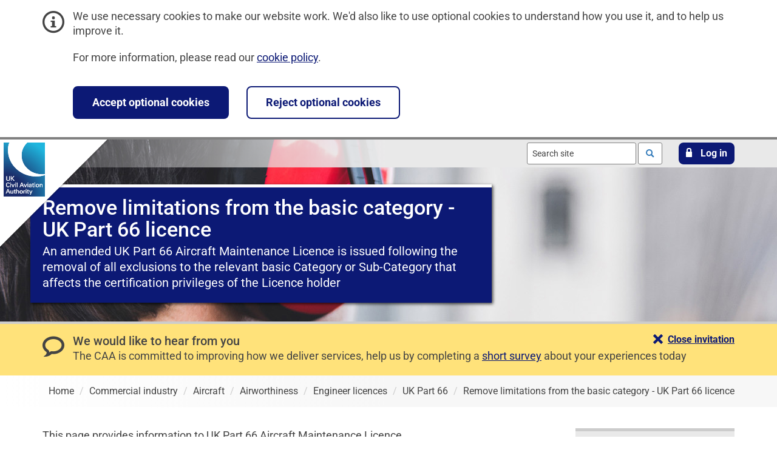

--- FILE ---
content_type: text/html; charset=utf-8
request_url: https://www.caa.co.uk/commercial-industry/aircraft/airworthiness/engineer-licences/uk-part-66/remove-limitations-from-the-basic-category-uk-part-66-licence/
body_size: 66535
content:



<!DOCTYPE html>
<html lang="en-gb" dir="ltr">
<head>
    <!-- Build Date and Number: 20-Oct-2025 15:41:12 / 20251020.1 -->
    


<title>Remove limitations from the basic category - UK Part 66 licence | UK Civil Aviation Authority</title>
<meta charset="utf-8" />
<meta http-equiv="x-ua-compatible" content="ie=edge">
<meta name="viewport" content="width=device-width, initial-scale=1">


        <meta name="description" content="An amended UK Part 66 Aircraft Maintenance Licence is issued following the removal of all exclusions  to the relevant basic Category or Sub-Category that affects the certification privileges of the Licence holder">
        <meta name="robots" content="index, follow" />

    <link rel="stylesheet" media="print" href="/css/print.min.css?rel=1755867663769">
<link rel="stylesheet" href="/css/styles.min.css?rel=1755867663769">
    <link rel="icon" type="image/x-icon" href="/favicon.ico">
<link rel="icon" type="image/svg+xml" href="/icon.svg">
<link rel="apple-touch-icon" href="/apple-touch-icon.png">
<link rel="manifest" href="/site.webmanifest">
    <link rel="stylesheet" href="/css/plugins/recaptcha.min.css" />
    
    <script data-container-id="GTM-5DPSN2ZJ" id="gtm-init-script" src="/bundles/analytics.js?v=U6aHuv1BJLn6D3HRHZTkeGRLHGU"></script>

    
    <script id="clarity-plugin-script" data-clarity-project-id="ojj3ekojoy" src="/scripts/plugins/clarity/clarity.min.js"></script>
<script src="/scripts/plugins/clarity/clarity-consent-setup.min.js"></script>
    
</head>
<body class="caa ">
    
    <!-- Google Tag Manager (noscript) -->
    <noscript>
        <iframe src="https://www.googletagmanager.com/ns.html?id=GTM-5DPSN2ZJ"
                class="u-hidden"></iframe>
    </noscript>
    <!-- End Google Tag Manager -->


<div id="cookieBanner" class="c-banner c-banner--info" role="region" aria-label="Cookie banner">
    <div class="container">
        <div class="row">
            <div class="col-md-12">
                <div class="c-banner__content">
                    <span class="c-banner__icon icon icon-info" aria-hidden="true"></span>
                    <div class="c-banner__description">
                        <p>We use necessary cookies to make our website work. We'd also like to use optional cookies to understand how you use it, and to help us improve it.</p>
                        <p>For more information, please read our <a href="/website-policies/cookie-policy/">cookie policy</a>.</p>
                    </div>
                </div>
            </div>
        </div>
        <div class="row">
            <div class="col-md-12">
                <div class="c-banner__content c-banner__button-set">
                    <button type="submit" class="c-banner__button c-button-action c-button-action--default" data-allow-cookies="true">Accept optional cookies</button>
                    <button type="submit" class="c-banner__button c-button-action c-button-action--invert" data-allow-cookies="false">Reject optional cookies</button>
                </div>
            </div>
        </div>
    </div>
</div>
    <nav aria-label="Skip links">
    <ul class="m-header__skip-links c-skip-links">
        <li class="c-skip-links__item">
            <a class="c-skip-links__link" href="#mainContent">Skip to main content</a>
        </li>
            <li class="c-skip-links__item">
                <a class="c-skip-links__link" href="#mainSearch">Skip to search</a>
            </li>
    </ul>
</nav>
    
    
    
    
    


<header class="m-header">
    


<div class="m-header__banner">
        <picture>
            <source srcset="/media/suqf4xxh/our-work-1920x1280-mar2025-2a.jpg?rxy=0.806497841319777,0.2967815491762961&amp;width=480&amp;height=300&amp;v=1db9a4a815859b0" media="(max-width: 480px)">
            <source srcset="/media/suqf4xxh/our-work-1920x1280-mar2025-2a.jpg?rxy=0.806497841319777,0.2967815491762961&amp;width=768&amp;height=300&amp;v=1db9a4a815859b0" media="(max-width: 768px)">
            <source srcset="/media/suqf4xxh/our-work-1920x1280-mar2025-2a.jpg?rxy=0.806497841319777,0.2967815491762961&amp;width=1024&amp;height=300&amp;v=1db9a4a815859b0" media="(max-width: 1024px)">
            <img class="m-header__banner-image" src="/media/suqf4xxh/our-work-1920x1280-mar2025-2a.jpg?rxy=0.806497841319777,0.2967815491762961&amp;width=1920&amp;height=300&amp;v=1db9a4a815859b0" alt="">
        </picture>
    
        <a class="m-header__link" href="/">
            <img class="m-header__logo" src="/images/logo/logo.svg" alt="UK Civil Aviation Authority - Home" width="70" height="89">
        </a>
    
    <div class="m-header__content m-header__content--top">
        <div class="container">



    <form class="m-header__search m-header__actionable-item c-search" role="search" method="get" action="/search">

        <input id="mainSearch" class="c-search__input typeahead" type="text" value="" name="query" placeholder="Search site" aria-label="Search site" autocomplete="off" data-endpoint="/umbraco/surface/searchsurface/SearchSuggestions" data-displaykey="Suggestion">

        <button class="c-search__button" type="submit">
            <span class="u-visuallyhidden">Search</span>
            <span class="icon icon-loupe" aria-hidden="true"></span>
        </button>
    </form>

<div class="m-header__login m-header__actionable-item">
    <a href="#" role="button" class="c-button-action c-button-action--default c-button-action--default-banner-toggle c-button-action--login-toggle">
        <span class="icon icon-lock" aria-hidden="true">
        </span>
        <span>
            Log in
        </span>
    </a>
</div>
        </div>
    </div>
    
<div class="m-header__content m-header__content--middle">
    <section id="loginPanel" class="m-login-form">
        <div class="container">
            <div class="row">
                <div class="col-sm-6 col-sm-offset-6">
                    <p class="m-login-form__description">Choose a service to log in to:</p>
                    <ul>
                        <li>
                            <a href="https://portal.caa.co.uk" class="c-navigation__link c-navigation__link-title">
                                Services online
                                <p class="c-navigation__link-description">Access our online services</p>
                                <span class="c-navigation__icon icon icon-arrow_right" aria-hidden="true">
                                    <span class="path1"></span>
                                </span>
                            </a>
                        </li>
                        <li>
                            <a href="https://register-drones.caa.co.uk/my-registration" class="c-navigation__link c-navigation__link-title">
                                Drones and model aircraft
                                <p class="c-navigation__link-description">My registration</p>
                                <span class="c-navigation__icon icon icon-arrow_right" aria-hidden="true">
                                    <span class="path1"></span>
                                </span>
                            </a>
                        </li>
                    </ul>
                </div>
            </div>
        </div>
    </section>
</div>
    <div class="container">
        


<div class="row">
    <div class="col-md-12">
        <div class="m-header__feature">
            <div class="m-header__feature-text">
                    <h1 id="pageTitle" class="m-header__title ">Remove limitations from the basic category - UK Part 66 licence</h1>
                        <p class="m-header__description">An amended UK Part 66 Aircraft Maintenance Licence is issued following the removal of all exclusions  to the relevant basic Category or Sub-Category that affects the certification privileges of the Licence holder</p>
            </div>
        </div>
    </div>
</div>
    </div>
</div>



    <div id="feedbackBanner" class="c-banner c-banner--feedback" data-unique-campaign-identifier="survey2">
        <div class="container">
            <div class="c-banner__content">
                <span class="c-banner__icon icon icon-bubble2" aria-hidden="true"></span>
                <h2 class="c-banner__title">We would like to hear from you</h2>
                <div class="c-banner__description"><p>The CAA is committed to improving how we deliver services, help us by completing a <a href="https://consultations.caa.co.uk/portfolio-delivery/33a004f3/consultation/subpage.2025-06-25.8275747910/" target="_blank" title="Customer experience survey" rel="noopener">short survey</a> about your experiences today</p></div>
                <div id="feedbackBannerCloseButton" class="c-button-set">
                    <a href="#" role="button" aria-controls="feedbackBanner" class="c-button-set__link c-button-set__link--feedback" data-close-feedback-banner="true">
                        <span class="icon icon-cross">

                        </span>
                        <span>
                            Close invitation
                        </span>
                    </a>
                </div>
            </div>
        </div>
    </div>
    <div class="m-header__content m-header__content--bottom">
        <div class="container">
            


    <nav class="m-header__breadcrumbs c-breadcrumbs" aria-label="Breadcrumb">
        <ol class="c-breadcrumbs__list" itemscope itemtype="http://schema.org/BreadcrumbList">
                 <li class="c-breadcrumbs__item" itemprop="itemListElement" itemscope itemtype="http://schema.org/ListItem">
                    <a class="c-breadcrumbs__link" href="/" itemprop="item">
                        <span itemprop="name">Home</span>
                    </a>
                </li>
                 <li class="c-breadcrumbs__item" itemprop="itemListElement" itemscope itemtype="http://schema.org/ListItem">
                    <a class="c-breadcrumbs__link" href="/commercial-industry/" itemprop="item">
                        <span itemprop="name">Commercial industry</span>
                    </a>
                </li>
                 <li class="c-breadcrumbs__item" itemprop="itemListElement" itemscope itemtype="http://schema.org/ListItem">
                    <a class="c-breadcrumbs__link" href="/commercial-industry/aircraft/" itemprop="item">
                        <span itemprop="name">Aircraft</span>
                    </a>
                </li>
                 <li class="c-breadcrumbs__item" itemprop="itemListElement" itemscope itemtype="http://schema.org/ListItem">
                    <a class="c-breadcrumbs__link" href="/commercial-industry/aircraft/airworthiness/" itemprop="item">
                        <span itemprop="name">Airworthiness</span>
                    </a>
                </li>
                 <li class="c-breadcrumbs__item" itemprop="itemListElement" itemscope itemtype="http://schema.org/ListItem">
                    <a class="c-breadcrumbs__link" href="/commercial-industry/aircraft/airworthiness/engineer-licences/" itemprop="item">
                        <span itemprop="name">Engineer licences</span>
                    </a>
                </li>
                 <li class="c-breadcrumbs__item" itemprop="itemListElement" itemscope itemtype="http://schema.org/ListItem">
                    <a class="c-breadcrumbs__link" href="/commercial-industry/aircraft/airworthiness/engineer-licences/uk-part-66/" itemprop="item">
                        <span itemprop="name">UK Part 66</span>
                    </a>
                </li>
            <li class="c-breadcrumbs__item" itemprop="itemListElement" itemscope itemtype="http://schema.org/ListItem">
                 <a class="c-breadcrumbs__link" href="/commercial-industry/aircraft/airworthiness/engineer-licences/uk-part-66/remove-limitations-from-the-basic-category-uk-part-66-licence/" itemprop="item" aria-current="page">
                    <span itemprop="name">Remove limitations from the basic category - UK Part 66 licence</span>
                </a>
            </li>
        </ol>
    </nav>

        </div>
    </div>
</header>

    
    <main id="mainContent" aria-labelledby="pageTitle" tabindex="-1">
        


<div class="container">
    <div class="row">
        <div class="col-md-7">
            <div class="m-module">
                <section id="bodyText" class="c-rich-text" aria-label="Page content">
                    
<div class="umb-block-list">


<p>This page provides information to UK Part 66 Aircraft Maintenance Licence holders wishing to remove limitations from a basic category or sub-category of their existing licence.</p>
<p>Limitations introduced on an aircraft maintenance licence are exclusions from the certification privileges and, in the case of limitations referred to in point 66.A.45, they affect the aircraft in its entirety.</p>
<p>Limitations were applied to the holders of a BCAR licence, who converted their licences to a Part 66 licence upon the introduction of Part 66 under Part 66.B.305. Additionally, holders of an EU licence that converted their licence to a UK Part 66 licence during the EU Exit Withdrawal Agreement period, may have limitations applied to their UK licence, if these were present on the EU licence at time of conversion.</p>
<p>Limitations may also be applied to a Part 66 licence in accordance with 66.A.45 and 66.A.50, typically for aircraft in Group 3, 4 or Category L, where the holder cannot evidence appropriate experience of aeroplanes with all construction types.</p>
<h2>Pre-Requisites</h2>
<p>You must hold a current and valid Part 66 Aircraft Maintenance Licence with the relevant unrestricted Basic Category / Sub-Category on your licence and have met the requirements in accordance with UK 66.A.50(b).</p>
<p>Limitations may be on a Basic Category/Sub-Category, on an aircraft type rating or both.</p>
<p>You must complete the relevant modules applicable to the limitations on the Basic Category/Sub-Category. These are shown in the sections below for the relevant licence category. </p>
<p>Part modules can be completed within an organisation appropriately approved to conduct the UK CAA conversion exams. Where a part module is not available from a UK Part 147 or from the CAA, a full module may be completed in place of the part module.</p>
<p>For the acceptability of EU/EASA Certificates of Recognition (CofR) please see <a href="https://www.caa.co.uk/commercial-industry/aircraft/airworthiness/engineer-licences/uk-part-66/engineer-licensing-requirements-after-1-january-2023/">Engineer licensing requirements after 1 January 2023</a></p>
<p>For aircraft in Group 2 or 3, if the aircraft type requires type examination (oral), we can assess the experience submitted without evidence of any course being completed.</p>
<p>You will be required to demonstrate a minimum of 6 months relevant practical maintenance experience appropriate to the limitations you are removing from the Category/Sub-Category. This can be demonstrated in the form of a logbook in the style of the CAP741, presented in ATA order, ensuring the tasks have been signed off by the appropriate signatory.</p>
<p>The recommendation document will need to be completed by a Quality Manager or the immediate senior person within the Quality Department of your current employer, or the organisation where the experience is gained.</p>
<p>The following examples provide the knowledge requirements that must be evidenced to remove limitations introduced to a Part 66 due to the conversion from a national licence (typically BCAR) at the introduction of Part 66.</p>
<p>A list of drop downs for each of the types of licence and the limitation exam requirements.</p>
    <div class="c-accordion js-accordion">
        <h2 class="c-accordion__button-title">
            <a href="#accordionPanel_23924905" id="accordionButton_23924905" class="c-accordion__button c-accordion__button--toggle" role="button" aria-controls="accordionPanel_23924905">
                <span class="c-accordion__icon c-accordion__icon--closed icon icon-border-arrow_bottom">
                    <span class="path"></span>
                </span>
                <span class="c-accordion__icon c-accordion__icon--opened icon icon-border-arrow_top">
                    <span class="path"></span>
                </span>
                B1.1 Limitations
            </a>
        </h2>
        <div id="accordionPanel_23924905" class="c-accordion__container" role="region" aria-labelledby="accordionButton_23924905">
            <div class="c-accordion__content c-rich-text">
                <p>The following table details the limitation and the required full or part module to remove the limitation from the Part 66 licence.</p>
<table>
<tbody>
<tr>
<td>
<h4><strong>Limitation</strong></h4>
</td>
<td>
<h4><strong>Requirement</strong></h4>
</td>
<td>
<h4><strong>Specific module or sub-module</strong></h4>
</td>
</tr>
<tr>
<td>
<h4>Limitation 1</h4>
</td>
<td> </td>
<td> </td>
</tr>
<tr>
<td> </td>
<td>Part Module 3</td>
<td>3.9, 3.10, 3.11, 3.12, 3.13, 3.14, 3.15, 3.16, 3.17, 3.18</td>
</tr>
<tr>
<td> </td>
<td>Full Module 4</td>
<td> </td>
</tr>
<tr>
<td> </td>
<td>Part Module 7</td>
<td>7.7</td>
</tr>
<tr>
<td> </td>
<td>Part Module 11</td>
<td>11.5, 11.6, 11.14.  11.18, 11.19, 11.20, 11.21</td>
</tr>
<tr>
<td>
<h4>Limitation 9 </h4>
</td>
<td> </td>
<td> </td>
</tr>
<tr>
<td> </td>
<td>Full Module 5</td>
<td> </td>
</tr>
<tr>
<td>
<h4>Limitation 1 &amp; 9 </h4>
</td>
<td> </td>
<td> </td>
</tr>
<tr>
<td> </td>
<td>Part Module 3</td>
<td>3.9, 3.10, 3.11, 3.12, 3.13, 3.14, 3.15, 3.16, 3.17, 3.18</td>
</tr>
<tr>
<td> </td>
<td>Full Module 4</td>
<td> </td>
</tr>
<tr>
<td> </td>
<td>Full Module 5</td>
<td> </td>
</tr>
<tr>
<td> </td>
<td>Part Module 7</td>
<td>7.7</td>
</tr>
<tr>
<td> </td>
<td>Part Module 11A</td>
<td>11.5, 11.6, 11.14.  11.18, 11.19, 11.20, 11.21</td>
</tr>
<tr>
<td>
<h4> Limitation 10 &amp; 11</h4>
</td>
<td> </td>
<td> </td>
</tr>
<tr>
<td> </td>
<td>Part Module 2</td>
<td>2.2.1, 2.2.2, 2.2.3, 2.2.4(b)</td>
</tr>
<tr>
<td> </td>
<td>Part Module 3</td>
<td>3.9, 3.10, 3.11, 3.12, 3.13, 3.14, 3.15, 3.16, 3.17, 3.18</td>
</tr>
<tr>
<td> </td>
<td>Full Module 4</td>
<td> </td>
</tr>
<tr>
<td> </td>
<td>Part Module 6</td>
<td>6.1, 6.2, 6.3, 6.4, 6.5.4,6.6, 6.7, 6.9, 6.10</td>
</tr>
<tr>
<td> </td>
<td>Part Module 7</td>
<td>7.4, 7.6, 7.7, 7.8, 7.9, 7.10, 7.11, 7.12, 7.13, 7.14, 7.15, 7.16(b), 7.18(b&amp;c),7.19(b)</td>
</tr>
<tr>
<td> </td>
<td>Full Module 8</td>
<td> </td>
</tr>
<tr>
<td> </td>
<td>Full Module 11A</td>
<td> </td>
</tr>
<tr>
<td> </td>
<td>Full Module 15</td>
<td> </td>
</tr>
<tr>
<td> </td>
<td>Full Module 17</td>
<td> </td>
</tr>
<tr>
<td>
<h4>Limitation 1, 10 &amp; 20</h4>
</td>
<td> </td>
<td> </td>
</tr>
<tr>
<td> </td>
<td>Part Module 2</td>
<td>2.2.1, 2.2.2, 2.2.3, 2.2.4.(b)</td>
</tr>
<tr>
<td> </td>
<td>Part Module 3</td>
<td>3.9, 3.10, 3.11, 3.12, 3.13, 3.14, 3.15, 3.16, 3.17, 3.18</td>
</tr>
<tr>
<td> </td>
<td>Full Module 4</td>
<td> </td>
</tr>
<tr>
<td> </td>
<td>Part Module 6</td>
<td>6.1, 6.2, 6.3, 6.4, 6.5.4, 6.6, 6.7,6.9, 6.10</td>
</tr>
<tr>
<td> </td>
<td>Part Module 7</td>
<td>7.4, 7.7, 7.8, 7.14, 7.16, 7.17, 7.18, 7.19</td>
</tr>
<tr>
<td> </td>
<td>Full Module 8</td>
<td> </td>
</tr>
<tr>
<td> </td>
<td>Full Module 11A</td>
<td> </td>
</tr>
<tr>
<td> </td>
<td>Full Module 17</td>
<td> </td>
</tr>
<tr>
<td>
<h4>Limitation 25</h4>
</td>
<td> </td>
<td> </td>
</tr>
<tr>
<td> </td>
<td>Part Module 3</td>
<td>3.9, 3.10, 3.11, 3.12, 3.13, 3.14, 3.15, 3.16, 3.17, 3.18</td>
</tr>
<tr>
<td> </td>
<td>Full Module 4</td>
<td> </td>
</tr>
<tr>
<td> </td>
<td>Part Module 7</td>
<td>7.7</td>
</tr>
<tr>
<td> </td>
<td>Full Module 11A</td>
<td>11.5.2, 11.6, 11.14, 11.18, 11.19, 11.20, 11.21</td>
</tr>
<tr>
<td>
<h4>Limitation 14</h4>
</td>
<td> </td>
<td> </td>
</tr>
<tr>
<td> </td>
<td>Full Module 11A</td>
<td> </td>
</tr>
<tr>
<td>
<h4>Limitation 10</h4>
</td>
<td> </td>
<td> </td>
</tr>
<tr>
<td> </td>
<td>Part Module 2</td>
<td>2.2.1, 2.2.2, 2.2.3, 2.2.4(b)</td>
</tr>
<tr>
<td> </td>
<td>Part Module 6</td>
<td>6.1, 6.2, 6.3, 6.4, 6.5.4, 6.9</td>
</tr>
<tr>
<td> </td>
<td>Part Module 7</td>
<td>7.4, 7.7, 7.8, 7.14, 7.16, 7.17, 7.18, 7.19</td>
</tr>
<tr>
<td> </td>
<td>Full Module 8</td>
<td> </td>
</tr>
<tr>
<td> </td>
<td>Full Module 11A</td>
<td> </td>
</tr>
</tbody>
</table>
                
            </div>
            <a class="c-accordion__button c-accordion__button--close" href="/" role="button" aria-controls="accordionPanel_23924905">
                <span class="c-accordion__icon icon icon-cross"></span>
                <span class="c-accordion__button-title">Close</span>
                <span class="u-visuallyhidden"> B1.1 Limitations</span>
            </a>
        </div>
    </div>

    <div class="c-accordion js-accordion">
        <h2 class="c-accordion__button-title">
            <a href="#accordionPanel_40205710" id="accordionButton_40205710" class="c-accordion__button c-accordion__button--toggle" role="button" aria-controls="accordionPanel_40205710">
                <span class="c-accordion__icon c-accordion__icon--closed icon icon-border-arrow_bottom">
                    <span class="path"></span>
                </span>
                <span class="c-accordion__icon c-accordion__icon--opened icon icon-border-arrow_top">
                    <span class="path"></span>
                </span>
                B1.2 Limitations
            </a>
        </h2>
        <div id="accordionPanel_40205710" class="c-accordion__container" role="region" aria-labelledby="accordionButton_40205710">
            <div class="c-accordion__content c-rich-text">
                <p>The following table details the limitation and the required full or part module to remove the limitation from the Part 66 licence.</p>
<table>
<tbody>
<tr>
<td>
<h4><strong>Limitation</strong></h4>
</td>
<td>
<h4><strong>Requirement</strong></h4>
</td>
<td>
<h4><strong>Specific module or sub-module</strong></h4>
</td>
</tr>
<tr>
<td>
<h4>Limitation 1</h4>
</td>
<td> </td>
<td> </td>
</tr>
<tr>
<td> </td>
<td>Part Module 3</td>
<td>3.9, 3.10, 3.11, 3.12, 3.13, 3.14, 3.15, 3.16, 3.17, 3.18</td>
</tr>
<tr>
<td> </td>
<td>Full Module 4</td>
<td> </td>
</tr>
<tr>
<td> </td>
<td>Part Module 7</td>
<td>7.7</td>
</tr>
<tr>
<td> </td>
<td>Part Module 11B</td>
<td>11.5, 11.6, 11.14</td>
</tr>
<tr>
<td>
<h4>Limitation 9 </h4>
</td>
<td> </td>
<td> </td>
</tr>
<tr>
<td> </td>
<td>Full Module 5</td>
<td> </td>
</tr>
<tr>
<td>
<h4>Limitation 1 &amp; 9 </h4>
</td>
<td> </td>
<td> </td>
</tr>
<tr>
<td> </td>
<td>Part Module 3</td>
<td>3.9, 3.10, 3.11, 3.12, 3.13, 3.14, 3.15, 3.16, 3.17, 3.18</td>
</tr>
<tr>
<td> </td>
<td>Full Module 4</td>
<td> </td>
</tr>
<tr>
<td> </td>
<td>Full Module 5</td>
<td> </td>
</tr>
<tr>
<td> </td>
<td>Part Module 7</td>
<td>7.7</td>
</tr>
<tr>
<td> </td>
<td>Part Module 11B</td>
<td>11.5, 11.6, 11.14</td>
</tr>
<tr>
<td>
<h4> Limitation 10 &amp; 11</h4>
</td>
<td> </td>
<td> </td>
</tr>
<tr>
<td> </td>
<td>Part Module 2</td>
<td>2.2.1, 2.2.2, 2.2.3(a), 2.2.4(b)</td>
</tr>
<tr>
<td> </td>
<td>Part Module 3</td>
<td>3.9, 3.10, 3.11, 3.12, 3.13, 3.14, 3.15, 3.16, 3.17, 3.18</td>
</tr>
<tr>
<td> </td>
<td>Full Module 4</td>
<td> </td>
</tr>
<tr>
<td> </td>
<td>Part Module 6</td>
<td>6.1, 6.2, 6.3, 6.4(b), 6.5.4, 6.7, 6.10</td>
</tr>
<tr>
<td> </td>
<td>Part Module 7</td>
<td>7.6, 7.8, 7.9, 7.10, 7.11, 7.12, 7.13,7.14 all, 7.15, 7.16(b), 7.18 b&amp;c, 7.19(b)</td>
</tr>
<tr>
<td> </td>
<td>Full Module 8</td>
<td> </td>
</tr>
<tr>
<td> </td>
<td>Full Module 11B</td>
<td> </td>
</tr>
<tr>
<td> </td>
<td>Full Module 16 </td>
<td> </td>
</tr>
<tr>
<td> </td>
<td>Full Module 17 </td>
<td> </td>
</tr>
<tr>
<td>
<h4>Limitation 14</h4>
</td>
<td> </td>
<td> </td>
</tr>
<tr>
<td> </td>
<td>Part Module 11B</td>
<td>11.2, 11.3, 11.4</td>
</tr>
<tr>
<td>
<h4>Limitation 15</h4>
</td>
<td> </td>
<td> </td>
</tr>
<tr>
<td> </td>
<td>Part Module 16</td>
<td>16.4.3, 16.7, 16.10, 16.12</td>
</tr>
</tbody>
</table>
                
            </div>
            <a class="c-accordion__button c-accordion__button--close" href="/" role="button" aria-controls="accordionPanel_40205710">
                <span class="c-accordion__icon icon icon-cross"></span>
                <span class="c-accordion__button-title">Close</span>
                <span class="u-visuallyhidden"> B1.2 Limitations</span>
            </a>
        </div>
    </div>

    <div class="c-accordion js-accordion">
        <h2 class="c-accordion__button-title">
            <a href="#accordionPanel_22730572" id="accordionButton_22730572" class="c-accordion__button c-accordion__button--toggle" role="button" aria-controls="accordionPanel_22730572">
                <span class="c-accordion__icon c-accordion__icon--closed icon icon-border-arrow_bottom">
                    <span class="path"></span>
                </span>
                <span class="c-accordion__icon c-accordion__icon--opened icon icon-border-arrow_top">
                    <span class="path"></span>
                </span>
                B1.3 Limitations
            </a>
        </h2>
        <div id="accordionPanel_22730572" class="c-accordion__container" role="region" aria-labelledby="accordionButton_22730572">
            <div class="c-accordion__content c-rich-text">
                <p>The following table details the limitation and the required full or part module to remove the limitation from the Part 66 licence.</p>
<table>
<tbody>
<tr>
<td>
<h4><strong>Limitation</strong></h4>
</td>
<td>
<h4><strong>Requirement</strong></h4>
</td>
<td>
<h4><strong>Specific module or sub-module</strong></h4>
</td>
</tr>
<tr>
<td>
<h4>Limitation 1</h4>
</td>
<td> </td>
<td> </td>
</tr>
<tr>
<td> </td>
<td>Part Module 3</td>
<td>3.9, 3.10, 3.11, 3.12, 3.13, 3.14, 3.15, 3.16, 3.17, 3.18</td>
</tr>
<tr>
<td> </td>
<td>Full Module 4</td>
<td> </td>
</tr>
<tr>
<td> </td>
<td>Part Module 6</td>
<td>6.3.2, 6.3.3</td>
</tr>
<tr>
<td> </td>
<td>Part Module 7</td>
<td>7.7</td>
</tr>
<tr>
<td> </td>
<td>Part Module 12</td>
<td>12.8, 12.15, 12.17, 12.18, 12.19</td>
</tr>
<tr>
<td>
<h4>Limitation 9</h4>
</td>
<td> </td>
<td> </td>
</tr>
<tr>
<td> </td>
<td>Full Module 5</td>
<td> </td>
</tr>
<tr>
<td> </td>
<td>Part Module 6</td>
<td>6.3.2, 6.3.3</td>
</tr>
<tr>
<td> </td>
<td>Part Module 7</td>
<td>7.7</td>
</tr>
<tr>
<td> </td>
<td>Part Module 12</td>
<td>12.8, 12.15, 12.17, 12.18, 12.19</td>
</tr>
<tr>
<td>
<h4>Limitation 25</h4>
</td>
<td> </td>
<td> </td>
</tr>
<tr>
<td> </td>
<td>Part Module 3</td>
<td>3.9, 3.10, 3.11, 3.12, 3.13, 3.14, 3.15, 3.16, 3.17, 3.18</td>
</tr>
<tr>
<td> </td>
<td>Full Module 4</td>
<td> </td>
</tr>
<tr>
<td> </td>
<td>Part Module 7</td>
<td>7.7</td>
</tr>
<tr>
<td> </td>
<td>Part Module 12</td>
<td>12.8, 12.15, 12.17, 12.18, 12.19</td>
</tr>
</tbody>
</table>
                
            </div>
            <a class="c-accordion__button c-accordion__button--close" href="/" role="button" aria-controls="accordionPanel_22730572">
                <span class="c-accordion__icon icon icon-cross"></span>
                <span class="c-accordion__button-title">Close</span>
                <span class="u-visuallyhidden"> B1.3 Limitations</span>
            </a>
        </div>
    </div>

    <div class="c-accordion js-accordion">
        <h2 class="c-accordion__button-title">
            <a href="#accordionPanel_24905629" id="accordionButton_24905629" class="c-accordion__button c-accordion__button--toggle" role="button" aria-controls="accordionPanel_24905629">
                <span class="c-accordion__icon c-accordion__icon--closed icon icon-border-arrow_bottom">
                    <span class="path"></span>
                </span>
                <span class="c-accordion__icon c-accordion__icon--opened icon icon-border-arrow_top">
                    <span class="path"></span>
                </span>
                B2 Limitations
            </a>
        </h2>
        <div id="accordionPanel_24905629" class="c-accordion__container" role="region" aria-labelledby="accordionButton_24905629">
            <div class="c-accordion__content c-rich-text">
                <p>The following table details the limitation and the required full or part module to remove the limitation from the Part 66 licence.</p>
<table>
<tbody>
<tr>
<td>
<h4><strong>Limitation</strong></h4>
</td>
<td>
<h4><strong>Requirement</strong></h4>
</td>
<td>
<h4><strong>Specific module or sub-module</strong></h4>
</td>
</tr>
<tr>
<td>
<h4>Limitation 1, 2, 3, 4, 5</h4>
</td>
<td> </td>
<td> </td>
</tr>
<tr>
<td> </td>
<td>Full Module 8</td>
<td> </td>
</tr>
<tr>
<td> </td>
<td>Part Module 13</td>
<td>13.1, 13.3, 13.4, 13.5, 13.7, 13.8, 13.9,13.20, 13.21,13.22</td>
</tr>
<tr>
<td> </td>
<td>Full Module 14</td>
<td> </td>
</tr>
<tr>
<td>
<h4>Limitation 2, 3, 4, 5</h4>
</td>
<td> </td>
<td> </td>
</tr>
<tr>
<td> </td>
<td>Full Module 8</td>
<td> </td>
</tr>
<tr>
<td> </td>
<td>Part Module 13</td>
<td>13.1, 13.3, 13.4, 13.7, 13.8</td>
</tr>
<tr>
<td> </td>
<td>Full Module 14</td>
<td> </td>
</tr>
<tr>
<td>
<h4>Limitation 2, 3, 4, 5, 6</h4>
</td>
<td> </td>
<td> </td>
</tr>
<tr>
<td> </td>
<td>Full Module 5</td>
<td> </td>
</tr>
<tr>
<td> </td>
<td>Full Module 8</td>
<td> </td>
</tr>
<tr>
<td> </td>
<td>Part Module 13</td>
<td>13.1, 13.3, 13.4, 13.6, 13.7, 13.8, 13.20, 13.21, 13.22</td>
</tr>
<tr>
<td> </td>
<td>Full Module 14</td>
<td> </td>
</tr>
<tr>
<td>
<h4>Limitation 2, 3, 5, 6</h4>
</td>
<td> </td>
<td> </td>
</tr>
<tr>
<td> </td>
<td>Part Module 13</td>
<td>13.1, 13.3, 13.4, 13.6, 13.7, 13.8, 13.20, 13.21, 13.22</td>
</tr>
<tr>
<td> </td>
<td>Full Module 14</td>
<td> </td>
</tr>
<tr>
<td>
<h4>Limitation 2, 3, 5</h4>
</td>
<td> </td>
<td> </td>
</tr>
<tr>
<td> </td>
<td>Part Module 13</td>
<td>13.1, 13.3, 13.8 13.20, 13.21, 13.22</td>
</tr>
<tr>
<td> </td>
<td>Full Module 14</td>
<td> </td>
</tr>
<tr>
<td>
<h4>Limitation 2, 4, 5, 6</h4>
</td>
<td> </td>
<td> </td>
</tr>
<tr>
<td>
<h4> </h4>
</td>
<td>Part Module 13</td>
<td>13.1, 13.3, 13.4, 13.6, 13.8 13.20, 13.21, 13.22</td>
</tr>
<tr>
<td>
<h4> </h4>
</td>
<td>Full Module 14</td>
<td> </td>
</tr>
<tr>
<td>
<h4>Limitation 2,4,5</h4>
</td>
<td> </td>
<td> </td>
</tr>
<tr>
<td>
<h4> </h4>
</td>
<td>Part Module 13</td>
<td>13.1, 13.3, 13.8, 13.20, 13.21, 13.22</td>
</tr>
<tr>
<td>
<h4> </h4>
</td>
<td>Full Module 14</td>
<td> </td>
</tr>
<tr>
<td>
<h4>Limitation 3, 4, 5</h4>
</td>
<td> </td>
<td> </td>
</tr>
<tr>
<td> </td>
<td>Full Module 8</td>
<td> </td>
</tr>
<tr>
<td> </td>
<td>Part Module 13</td>
<td>13.1, 13.3, 13.7, 13.20, 13.21, 13.22</td>
</tr>
</tbody>
</table>
                
            </div>
            <a class="c-accordion__button c-accordion__button--close" href="/" role="button" aria-controls="accordionPanel_24905629">
                <span class="c-accordion__icon icon icon-cross"></span>
                <span class="c-accordion__button-title">Close</span>
                <span class="u-visuallyhidden"> B2 Limitations</span>
            </a>
        </div>
    </div>

    <div class="c-accordion js-accordion">
        <h2 class="c-accordion__button-title">
            <a href="#accordionPanel_40766831" id="accordionButton_40766831" class="c-accordion__button c-accordion__button--toggle" role="button" aria-controls="accordionPanel_40766831">
                <span class="c-accordion__icon c-accordion__icon--closed icon icon-border-arrow_bottom">
                    <span class="path"></span>
                </span>
                <span class="c-accordion__icon c-accordion__icon--opened icon icon-border-arrow_top">
                    <span class="path"></span>
                </span>
                How do I apply?
            </a>
        </h2>
        <div id="accordionPanel_40766831" class="c-accordion__container" role="region" aria-labelledby="accordionButton_40766831">
            <div class="c-accordion__content c-rich-text">
                
                <div class="umb-block-list">


<p>Once all requirements have been met, complete the Aircraft Maintenance Licence online application form on the&nbsp;<a href="https://portal.caa.co.uk">CAA Portal.</a> For more information and guidance regarding the new process, refer to&nbsp;<a href="/media/fwbhhpiz/amel-portal-forms-user-guide.pdf" title="AMEL Portal user guide">AMEL portal form user guide</a>.</p>
<p>If you have not used the CAA Customer Portal before, you will need to create an account before you can access the online application form. Once registered, you can start your application by clicking on the ‘Aircraft maintenance licence applications’ link under the list of available services.</p></div>

            </div>
            <a class="c-accordion__button c-accordion__button--close" href="/" role="button" aria-controls="accordionPanel_40766831">
                <span class="c-accordion__icon icon icon-cross"></span>
                <span class="c-accordion__button-title">Close</span>
                <span class="u-visuallyhidden"> How do I apply?</span>
            </a>
        </div>
    </div>

    <div class="c-accordion js-accordion">
        <h2 class="c-accordion__button-title">
            <a href="#accordionPanel_61447929" id="accordionButton_61447929" class="c-accordion__button c-accordion__button--toggle" role="button" aria-controls="accordionPanel_61447929">
                <span class="c-accordion__icon c-accordion__icon--closed icon icon-border-arrow_bottom">
                    <span class="path"></span>
                </span>
                <span class="c-accordion__icon c-accordion__icon--opened icon icon-border-arrow_top">
                    <span class="path"></span>
                </span>
                What do I need to send with my application?
            </a>
        </h2>
        <div id="accordionPanel_61447929" class="c-accordion__container" role="region" aria-labelledby="accordionButton_61447929">
            <div class="c-accordion__content c-rich-text">
                
                <div class="umb-block-list">


<p>As part of the application, you will be asked to upload the following supporting documentation:</p>
<ul>
<li>Proof of your ID – shared as a selfie holding your ID. ID can be:
<ul>
<li>Colour selfie with your valid passport.</li>
<li>Colour selfie with your full UK photographic driving licence, with birth certificate for initial applications or change of nationality.</li>
<li>Colour selfie with your UK MOD 90 or MOD 100, with birth certificate for initial applications or change of nationality.</li>
<li>Note a selfie is considered to be a good quality close-up photo of you holding your ID in which your face and ID are clearly visible, and the document is legible.</li>
</ul>
</li>
<li>Certified colour copies of the appropriate exam Certificates of Recognition/CAA results slip completed if applying for an additional category/sub-category, additional type rating or the removal of limitations.</li>
<li>A copy of the EU/EASA Organisation Approval Certificate (Form 11) in colour valid at the time the course was completed, (only for applications where training was completed with a non-UK EASA Part 147 organisation – completed before 31 December 2022). <a href="/commercial-industry/aircraft/airworthiness/engineer-licences/uk-part-66/engineer-licencing-requirements-after-1-january-2023/" title="Engineer licencing requirements after 1 January 2023">Engineer licensing post EU Exit</a></li>
<li>Certified colour copies of the logbook/worksheets showing the evidence of the practical maintenance experience gained. <a href="/commercial-industry/aircraft/airworthiness/engineer-licences/uk-part-66/engineer-experience-requirements/" title="Engineer experience requirements">Engineer experience requirements</a></li>
<li>For Category C applications only, a certified true colour copy of the authorisation approval card or cards held by the individual demonstrating that the authorisation has been held at Category B level for the required period in accordance with <a href="https://regulatorylibrary.caa.co.uk/1321-2014/Content/Regs/01844%2066.A.30%20Basic%20experience%20requirements.htm" title="66.A.30 Basic experience requirements">66.A.30 Basic experience requirements</a> paragraph (a)3. This will depend on whether Category C ‘Complex’ or ‘Other than Complex’ is requested.&nbsp;</li>
<li>Recommendation Form (<a href="/SRG1029">SRG1029</a>), ensuring that it has been completed by your Quality Manager in support of your application (the recommendation can also be completed by: UK Part 145 FAR 145, UK CAMO, UK CAO, or a UK Part 66 Engineer licence holder).</li>
</ul>
<p>For guidance on who can certify your documents or for examples of acceptable ID, refer to <a href="/commercial-industry/aircraft/airworthiness/engineer-licences/uk-part-66/supporting-documentation-for-engineer-licensing-applications/" title="Supporting documentation for Engineer licensing applications">Supporting documentation for Engineer licensing applications</a>.</p>
<p><em><strong>You are required to return your original Part 66 licence to the CAA before we can start the application assessment process.</strong></em></p>
<p>As soon as you have submitted this online application, post your original licence to:</p>
<p>Civil Aviation Authority<br>Engineer Licensing, SSC<br>Aviation House<br>Beehive Ring Road<br>Crawley<br>West Sussex<br>RH6 0YR</p>
<p>Quote your online application reference number when sending your licence to us, so that we can match your licence to your application.</p>
<p>Note that as long as you have confirmation that you have submitted your application to the CAA, you can continue to exercise the privileges of your licence after you have posted it to us <strong>until the date of expiry of the licence</strong>.</p>
<p><em>No certification privileges may be used once a licence has expired, until the renewed licence is received and signed by the applicant.</em></p></div>

            </div>
            <a class="c-accordion__button c-accordion__button--close" href="/" role="button" aria-controls="accordionPanel_61447929">
                <span class="c-accordion__icon icon icon-cross"></span>
                <span class="c-accordion__button-title">Close</span>
                <span class="u-visuallyhidden"> What do I need to send with my application?</span>
            </a>
        </div>
    </div>

    <div class="c-accordion js-accordion">
        <h3 class="c-accordion__button-title">
            <a href="#accordionPanel_12048671" id="accordionButton_12048671" class="c-accordion__button c-accordion__button--toggle" role="button" aria-controls="accordionPanel_12048671">
                <span class="c-accordion__icon c-accordion__icon--closed icon icon-border-arrow_bottom">
                    <span class="path"></span>
                </span>
                <span class="c-accordion__icon c-accordion__icon--opened icon icon-border-arrow_top">
                    <span class="path"></span>
                </span>
                What else do I need to know?
            </a>
        </h3>
        <div id="accordionPanel_12048671" class="c-accordion__container" role="region" aria-labelledby="accordionButton_12048671">
            <div class="c-accordion__content c-rich-text">
                <ul>
<li><a href="/publication/pid/1444?formCode=ENL" data-anchor="?formCode=ENL">application for Initial Issue, Amendment or Renewal of an Engineer Licence</a></li>
<li><a href="/SRG1029" title="SRG1029: Recommendation attachment for BCAR and Part-66 applications">Recommendation attachment</a></li>
<li><a href="/uk-regulations/aviation-safety/basic-regulation-the-implementing-rules-and-uk-caa-amc-gm-cs/continuing-airworthiness/" title="Continuing Airworthiness">UK Regulation (EU) No 1321/2014</a></li>
<li><a href="/commercial-industry/aircraft/airworthiness/organisation-and-maintenance-programme-approvals/approved-airworthiness-organisations/" title="Approved airworthiness organisations">CAA list of approved organisations</a></li>
<li><a href="/ORS5no430">Scheme of Charges</a> (Personnel Licensing)</li>
<li><a href="/publication/pid/4176">CAA Refund Policy</a></li>
</ul>
                
            </div>
            <a class="c-accordion__button c-accordion__button--close" href="/" role="button" aria-controls="accordionPanel_12048671">
                <span class="c-accordion__icon icon icon-cross"></span>
                <span class="c-accordion__button-title">Close</span>
                <span class="u-visuallyhidden"> What else do I need to know?</span>
            </a>
        </div>
    </div>

    <div class="c-accordion js-accordion">
        <h2 class="c-accordion__button-title">
            <a href="#accordionPanel_26051942" id="accordionButton_26051942" class="c-accordion__button c-accordion__button--toggle" role="button" aria-controls="accordionPanel_26051942">
                <span class="c-accordion__icon c-accordion__icon--closed icon icon-border-arrow_bottom">
                    <span class="path"></span>
                </span>
                <span class="c-accordion__icon c-accordion__icon--opened icon icon-border-arrow_top">
                    <span class="path"></span>
                </span>
                Costs
            </a>
        </h2>
        <div id="accordionPanel_26051942" class="c-accordion__container" role="region" aria-labelledby="accordionButton_26051942">
            <div class="c-accordion__content c-rich-text">
                
                <div class="umb-block-list">


<div class="widgetBody">
<div id="ctl00_cphBody_dzMain_uxColumnDisplay_ctl00_uxControlColumn_ctl01_uxWidgetHost_uxWidgetHost_widget_CB">
<p>The fee is £71.00 per application to lift the limitations from the Basic Category.</p>
<p>If you are also applying at the same time to lift any limitations from type ratings, there is no further fee required.</p>
<p>The service to remove a limitation from the licence will also incur a <a href="/commercial-industry/aircraft/airworthiness/engineer-licences/uk-part-66/uk-part-66-licence-renewal-calculator/" title="UK Part 66 licence renewal calculator">Rolling Renewal fee</a>.</p>
<p>To calculate this fee, you will need to have the expiry date of your current Licence to hand when completing the online application form. The expiry date is normally found on page 6 of 8 of your current Part 66 Aircraft Maintenance Licence, depending on the size of your Licence.</p>
<p>If you are applying for any other additional services, the appropriate fee will also apply.</p>
<p>An additional fee will be payable if you wish your documents to be returned by&nbsp;<a href="/our-work/about-us/doing-business-with-the-caa/secure-courier-service/" title="Secure courier service">secure courier</a>.</p>
<p>The <a href="/ORS5no430">Scheme of Charges</a> (Personnel Licensing) provides further details.&nbsp;</p>
<hr>
<h3>Applications and documents posted from outside the UK</h3>
<p>When submitting applications or documentation via post/courier to the UK please ensure that you complete the import declaration on any package in the correct manner.</p>
<p>Please ensure that you enter the “Value” of the package content as zero/nil. Otherwise, this will generate import duties in the UK which will be re-charged to you.”<br>While there is a fee for the CAA application process, this does not represent an importation value of the package content. Therefore, the application fee should not be stated on the import declaration form that a candidate completes when posting supporting documents to CAA UK.</p>
<hr></div>
</div>
<h2>Same day services</h2>
<p><a href="/our-work/about-us/doing-business-with-the-caa/same-day-special-delivery-and-customised-services/" title="Same day, special delivery and customised services">Same day, special and customised delivery charges</a> are available at an additional cost. This service is on request, which should be made at the time of initial application. Documents are worked to a same day turnaround from receipt of customer request by 11:00 to completion of the processing of the application by 16:30 on the same working day. The customer will be able to collect the documents by 16:30 on the same day or the documents shall be sent by Royal Mail special delivery, where this is included in the service.</p>
<p>&nbsp;</p></div>

            </div>
            <a class="c-accordion__button c-accordion__button--close" href="/" role="button" aria-controls="accordionPanel_26051942">
                <span class="c-accordion__icon icon icon-cross"></span>
                <span class="c-accordion__button-title">Close</span>
                <span class="u-visuallyhidden"> Costs</span>
            </a>
        </div>
    </div>

    <div class="c-accordion js-accordion">
        <h3 class="c-accordion__button-title">
            <a href="#accordionPanel_52753594" id="accordionButton_52753594" class="c-accordion__button c-accordion__button--toggle" role="button" aria-controls="accordionPanel_52753594">
                <span class="c-accordion__icon c-accordion__icon--closed icon icon-border-arrow_bottom">
                    <span class="path"></span>
                </span>
                <span class="c-accordion__icon c-accordion__icon--opened icon icon-border-arrow_top">
                    <span class="path"></span>
                </span>
                What happens next ?
            </a>
        </h3>
        <div id="accordionPanel_52753594" class="c-accordion__container" role="region" aria-labelledby="accordionButton_52753594">
            <div class="c-accordion__content c-rich-text">
                
                <div class="umb-block-list">


<ul>
<li>The assessment of your application is completed by a Licensing Officer within 10 working days of receipt of your original licence.</li>
<li>Following an acceptable assessment the Licence is then processed, signed and dispatched to the individual.</li>
<li>We will contact you if we have any queries regarding your application and may keep your application pending for 30 working days awaiting any additional documentation to be submitted.</li>
<li>A refund fee may be charged if the assessment results in the rejection of your application. This will also be applied if you choose to cancel your application.</li>
</ul>
<p>You will receive automated email updates as your application progresses through the process. You can also track the progress of your application at any time by logging into your CAA Customer Portal account, selecting "Your Services" and then selecting the Aircraft Maintenance Licence Service. You may then click on "All Applications" for further information.</p></div>

            </div>
            <a class="c-accordion__button c-accordion__button--close" href="/" role="button" aria-controls="accordionPanel_52753594">
                <span class="c-accordion__icon icon icon-cross"></span>
                <span class="c-accordion__button-title">Close</span>
                <span class="u-visuallyhidden"> What happens next ?</span>
            </a>
        </div>
    </div>

    <div class="c-accordion js-accordion">
        <h2 class="c-accordion__button-title">
            <a href="#accordionPanel_16119356" id="accordionButton_16119356" class="c-accordion__button c-accordion__button--toggle" role="button" aria-controls="accordionPanel_16119356">
                <span class="c-accordion__icon c-accordion__icon--closed icon icon-border-arrow_bottom">
                    <span class="path"></span>
                </span>
                <span class="c-accordion__icon c-accordion__icon--opened icon icon-border-arrow_top">
                    <span class="path"></span>
                </span>
                Contacting the CAA
            </a>
        </h2>
        <div id="accordionPanel_16119356" class="c-accordion__container" role="region" aria-labelledby="accordionButton_16119356">
            <div class="c-accordion__content c-rich-text">
                
                <div class="umb-block-list">


<p>If you have any questions and would like to get in touch with us, you can message or call our licensing team on:</p>
<ul>
<li>Email: <a href="mailto:eldweb@caa.co.uk">eldweb@caa.co.uk</a></li>
<li>Phone: 0330 022 1972 (Mon - Fri 08:30 - 16:30)</li>
</ul></div>

            </div>
            <a class="c-accordion__button c-accordion__button--close" href="/" role="button" aria-controls="accordionPanel_16119356">
                <span class="c-accordion__icon icon icon-cross"></span>
                <span class="c-accordion__button-title">Close</span>
                <span class="u-visuallyhidden"> Contacting the CAA</span>
            </a>
        </div>
    </div>
</div>

                </section>
            </div>
        </div>
        <div class="col-md-3 col-md-offset-2">



<nav class="m-side-nav" aria-label="UK Part 66">
        <span id="sideNavTitle" class="m-side-nav__title">
            <a href="/commercial-industry/aircraft/airworthiness/engineer-licences/uk-part-66/" class="m-side-nav__link">UK Part 66</a>
        </span>
        <ul class="m-side-nav__list">
                <li class="m-side-nav__item">
                    <a href="/commercial-industry/aircraft/airworthiness/engineer-licences/uk-part-66/part-66-general-guidance/" class="m-side-nav__link" >Part 66 General Guidance</a>
                </li>
                <li class="m-side-nav__item">
                    <a href="/commercial-industry/aircraft/airworthiness/engineer-licences/uk-part-66/engineer-licencing-requirements-after-1-january-2023/" class="m-side-nav__link" >Engineer licencing requirements after 1 January 2023</a>
                </li>
                <li class="m-side-nav__item">
                    <a href="/commercial-industry/aircraft/airworthiness/engineer-licences/uk-part-66/engineer-experience-requirements/" class="m-side-nav__link" >Engineer experience requirements</a>
                </li>
                <li class="m-side-nav__item">
                    <a href="/commercial-industry/aircraft/airworthiness/engineer-licences/uk-part-66/engineer-knowledge-requirements/" class="m-side-nav__link" >Engineer knowledge requirements</a>
                </li>
                <li class="m-side-nav__item">
                    <a href="/commercial-industry/aircraft/airworthiness/engineer-licences/uk-part-66/apply-for-a-uk-part-66-aircraft-maintenance-licence/" class="m-side-nav__link" >Apply for a UK Part 66 Aircraft Maintenance Licence</a>
                </li>
                <li class="m-side-nav__item">
                    <a href="/commercial-industry/aircraft/airworthiness/engineer-licences/uk-part-66/renew-a-uk-part-66-aircraft-maintenance-licence/" class="m-side-nav__link" >Renew a UK Part 66 Aircraft Maintenance Licence</a>
                </li>
                <li class="m-side-nav__item">
                    <a href="/commercial-industry/aircraft/airworthiness/engineer-licences/uk-part-66/apply-for-a-uk-issued-part-66-aircraft-maintenance-licence-with-an-eu-part-66-licence/" class="m-side-nav__link" >Apply for a UK issued Part 66 Aircraft Maintenance Licence with an EU Part 66 licence</a>
                </li>
                <li class="m-side-nav__item">
                    <a href="/commercial-industry/aircraft/airworthiness/engineer-licences/uk-part-66/apply-for-reactivation-of-a-uk-issued-part-66-aircraft-maintenance-licence/" class="m-side-nav__link" >Apply for reactivation of a UK issued Part 66 Aircraft Maintenance Licence</a>
                </li>
                <li class="m-side-nav__item">
                    <a href="/commercial-industry/aircraft/airworthiness/engineer-licences/uk-part-66/apply-for-a-uk-direct-course-approval-for-part-66/" class="m-side-nav__link" >Apply for a UK Direct Course Approval for Part 66</a>
                </li>
                <li class="m-side-nav__item">
                    <a href="/commercial-industry/aircraft/airworthiness/engineer-licences/uk-part-66/uk-part-66-licence-renewal-calculator/" class="m-side-nav__link" >UK Part 66 licence renewal calculator</a>
                </li>
                <li class="m-side-nav__item">
                    <a href="/commercial-industry/aircraft/airworthiness/engineer-licences/uk-part-66/licence-verification/" class="m-side-nav__link" >Licence verification</a>
                </li>
                <li class="m-side-nav__item">
                    <a href="/commercial-industry/aircraft/airworthiness/engineer-licences/uk-part-66/add-a-category-or-sub-category-uk-part-66-aircraft-maintenance-licence/" class="m-side-nav__link" >Add a category or sub-category UK Part 66 Aircraft Maintenance Licence</a>
                </li>
                <li class="m-side-nav__item">
                    <a href="/commercial-industry/aircraft/airworthiness/engineer-licences/uk-part-66/add-category-c-privileges-uk-part-66-aircraft-maintenance-licence/" class="m-side-nav__link" >Add category C privileges - UK Part 66 Aircraft Maintenance Licence</a>
                </li>
                <li class="m-side-nav__item">
                    <a href="/commercial-industry/aircraft/airworthiness/engineer-licences/uk-part-66/add-a-type-rating-uk-part-66-aircraft-maintenance-licence/" class="m-side-nav__link" >Add a type rating - UK Part 66 aircraft maintenance licence</a>
                </li>
                <li class="m-side-nav__item">
                    <a href="/commercial-industry/aircraft/airworthiness/engineer-licences/uk-part-66/remove-limitations-from-the-basic-category-uk-part-66-licence/" class="m-side-nav__link m-side-nav__link--active"  aria-current=page>Remove limitations from the basic category - UK Part 66 licence</a>
                </li>
                <li class="m-side-nav__item">
                    <a href="/commercial-industry/aircraft/airworthiness/engineer-licences/uk-part-66/remove-limitations-from-type-ratings-uk-part-66-aircraft-maintenance-licence/" class="m-side-nav__link" >Remove limitations from type ratings - UK Part 66 Aircraft Maintenance Licence</a>
                </li>
                <li class="m-side-nav__item">
                    <a href="/commercial-industry/aircraft/airworthiness/engineer-licences/uk-part-66/faa-ap-information/" class="m-side-nav__link" >FAA A&amp;P information</a>
                </li>
                <li class="m-side-nav__item">
                    <a href="/commercial-industry/aircraft/airworthiness/engineer-licences/uk-part-66/change-your-details-uk-part-66-aircraft-maintenance-licence/" class="m-side-nav__link" >Change your details - UK Part 66 aircraft maintenance licence</a>
                </li>
                <li class="m-side-nav__item">
                    <a href="/commercial-industry/aircraft/airworthiness/engineer-licences/uk-part-66/request-a-replacement-engineer-licence/" class="m-side-nav__link" >Request a replacement engineer licence</a>
                </li>
                <li class="m-side-nav__item">
                    <a href="/commercial-industry/aircraft/airworthiness/engineer-licences/uk-part-66/supporting-documentation-for-engineer-licensing-applications/" class="m-side-nav__link" >Supporting documentation for Engineer licensing applications</a>
                </li>
        </ul>
</nav>            



        </div>
    </div>
</div>





<div class="container">
    <div class="row">
        <div class="col-md-12">
            <div id="feedbackFormSection" class="c-comments clearfix" hidden>
                <div id="feedbackCtaWrapper" class="c-button-set">
    <a href="#" id="feedbackCta" class="c-button-set__link load-recaptcha" role="button" aria-expanded="false" aria-controls="feedbackFormWrapper">
        <span class="icon icon-bubble2"> </span>
        <span>Provide feedback for this page</span>
    </a>
</div>
                <section id="feedbackFormWrapper" aria-label="Feedback form" hidden>
                </section>
            </div>
        </div>
    </div>
</div>


<section class="m-news m-news--global" aria-label="News from UK Civil Aviation Authority">
    <div class="container">
        <div class="row">
            <div class="col-md-8">
                <h2 class="m-news__title m-news__title--global"><a href="/newsroom/">News from UK Civil Aviation Authority</a></h2>
                        <ol class="m-news__list">
                                <li class="m-news__item">
                                    <a href="/newsroom/news/regulator-calls-on-new-and-existing-drone-users-to-learn-new-rules-before-taking-off/" class="m-news__link"><span>Regulator calls on new and existing drone users to learn new rules before taking off</span></a>
                                    <ul class="m-news__item-metadata">
                                        <li>
                                            <span class="icon icon-calendar" aria-hidden="true">

                                            </span>
                                            <span class="u-visuallyhidden">
                                                Published on:
                                            </span>
                                            <time datetime="2025-12-29">
                                                29 December 2025
                                            </time>
                                        </li>
                                        <li>
                                            <span class="m-news__item-metadata-separator" aria-hidden="true"></span>
                                            <span class="u-visuallyhidden">
                                                Category:
                                            </span>
News Item                                        </li>
                                    </ul>
                                </li>
                                <li class="m-news__item">
                                    <a href="/newsroom/news/pack-safe-to-fly-safe-regulator-issues-christmas-travel-advice-as-record-numbers-take-to-the-skies/" class="m-news__link"><span>Pack safe to fly safe: Regulator issues Christmas travel advice as record numbers take to the skies</span></a>
                                    <ul class="m-news__item-metadata">
                                        <li>
                                            <span class="icon icon-calendar" aria-hidden="true">

                                            </span>
                                            <span class="u-visuallyhidden">
                                                Published on:
                                            </span>
                                            <time datetime="2025-12-16">
                                                16 December 2025
                                            </time>
                                        </li>
                                        <li>
                                            <span class="m-news__item-metadata-separator" aria-hidden="true"></span>
                                            <span class="u-visuallyhidden">
                                                Category:
                                            </span>
News Item                                        </li>
                                    </ul>
                                </li>
                                <li class="m-news__item">
                                    <a href="/newsroom/news/aviation-on-track-for-busiest-christmas-in-history-following-record-breaking-summer/" class="m-news__link"><span>Aviation on track for busiest Christmas in history following record breaking summer</span></a>
                                    <ul class="m-news__item-metadata">
                                        <li>
                                            <span class="icon icon-calendar" aria-hidden="true">

                                            </span>
                                            <span class="u-visuallyhidden">
                                                Published on:
                                            </span>
                                            <time datetime="2025-12-02">
                                                02 December 2025
                                            </time>
                                        </li>
                                        <li>
                                            <span class="m-news__item-metadata-separator" aria-hidden="true"></span>
                                            <span class="u-visuallyhidden">
                                                Category:
                                            </span>
News Item                                        </li>
                                    </ul>
                                </li>
                        </ol>
            </div>
        </div>
    </div>
</section>
    </main>

    


<footer class="m-footer ">
    <div class="container">
            <div class="m-footer__social-links c-social-links">
                <h2 class="c-social-links__title">Follow us on<span class="u-visuallyhidden">&nbsp;social media</span></h2>
                <ul class="c-social-links__list">
                    <li class="c-social-links__item">
                        <a href="https://www.facebook.com/UKCivilAviationAuthority" rel="noopener" class="c-social-links__link icon icon-facebook">
                            <span class="u-visuallyhidden">Follow us on Facebook</span>
                        </a>
                    </li>
                    <li class="c-social-links__item">
                        <a href="https://www.instagram.com/uk.caa" rel="noopener" class="c-social-links__link icon icon-instagram">
                            <span class="u-visuallyhidden">Follow us on Instagram</span>
                        </a>
                    </li>
                    <li class="c-social-links__item">
                        <a href="https://www.linkedin.com/company/civil-aviation-authority" rel="noopener" class="c-social-links__link icon icon-linkedin">
                            <span class="u-visuallyhidden">Follow us on Linkedin</span>
                        </a>
                    </li>
                    <li class="c-social-links__item">
                        <a href="https://x.com/UK_CAA" rel="noopener" class="c-social-links__link icon icon-x">
                            <span class="u-visuallyhidden">Follow us on X</span>
                        </a>
                    </li>
                    <li class="c-social-links__item">
                        <a href="https://www.youtube.com/user/UKCAA" rel="noopener" class="c-social-links__link icon icon-youtube">
                            <span class="u-visuallyhidden">Follow us on YouTube</span>
                        </a>
                    </li>
                </ul>
            </div>

        <nav class="m-footer__navigation" aria-label="footer navigation">
                <ul class="m-footer__navigation__list">
                    <li class="m-footer__navigation-item">
                        <span class="m-footer__navigation-text">2026 © Civil Aviation Authority</span>
                    </li>
                    <li class="m-footer__navigation-item">
                        <a class="m-footer__navigation-link" href="/website-policies/cookie-policy/">Cookies</a>
                    </li>
                    <li class="m-footer__navigation-item">
                        <a class="m-footer__navigation-link" href="/website-policies/accessibility-statement/">Accessibility</a>
                    </li>
                    <li class="m-footer__navigation-item">
                        <a class="m-footer__navigation-link" href="/website-policies/vulnerability-disclosure-policy/">Report a vulnerability</a>
                    </li>
                    <li class="m-footer__navigation-item">
                        <a class="m-footer__navigation-link" href="/our-work/about-us/general-privacy-notice/">Privacy</a>
                    </li>
                    <li class="m-footer__navigation-item">
                        <a class="m-footer__navigation-link" href="/our-work/information-requests/freedom-of-information/">Freedom of information</a>
                    </li>
                    <li class="m-footer__navigation-item">
                        <a class="m-footer__navigation-link" href="/website-policies/html-sitemap/">Sitemap</a>
                    </li>
                    <li class="m-footer__navigation-item">
                        <a class="m-footer__navigation-link" href="/our-work/about-us/contact-us/">Contact us</a>
                    </li>
                </ul>
        </nav>
    </div>
</footer>
    
    
    <script src="/scripts/standalone/jquery-3.7.1.min.js"></script>
    <script src="/scripts/scripts.min.js?rel=1755867663769"></script>
    <script id="lazy-load-recaptcha-script" data-site-key="6LcZvk4qAAAAANgvjE4ydfL7jOnCPOUBAuolpuAU" src="/scripts/plugins/recaptcha/lazy-load-recaptcha.min.js"></script>
        <script src="/bundles/pagefeedback.js?v=piO5z7u9pOXwQj9dyYViR1bnyag"></script>
    

    <script src="/scripts/plugins/typeahead/handlebars.runtime.js"></script>
    <script src="/scripts/templates/templates.min.js"></script>
    <script src="/scripts/plugins/typeahead/typeahead.bundle.js"></script>
    <script src="/scripts/plugins/typeahead/typeahead-setup.js"></script>
</body>

</html>

--- FILE ---
content_type: text/css
request_url: https://www.caa.co.uk/css/plugins/recaptcha.min.css
body_size: -292
content:
.grecaptcha-badge{visibility:hidden;}